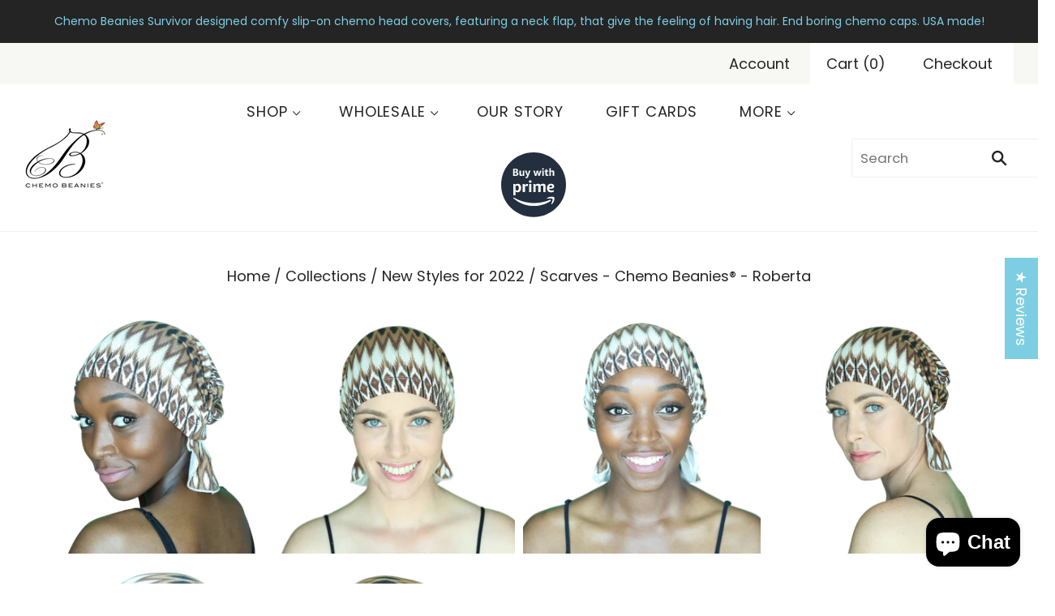

--- FILE ---
content_type: text/css
request_url: https://www.chemobeanies.com/cdn/shop/t/25/assets/custom.css?v=126820531663414463571677268350
body_size: -274
content:
.navigation-menu .bwp-badge-menu a{padding:17px 0 17px 36px!important}.navigation-menu .bwp-badge-menu img{width:80px;vertical-align:middle}@media (max-width: 768px){.navigation-menu .bwp-badge-menu a{padding:17px 0!important;text-align:center}}.navigation.navigation-desktop .has-dropdown>.navigation-submenu{min-width:250px}.button,.pxs-newsletter-form-button{background:#4daab4}#shopify-section-163001303806ce445b .home-slideshow-slide-content .home-slideshow-slide-content-inner h1{color:#fff;font-size:4rem}#shopify-section-163001303806ce445b .home-slideshow-slide-content .home-slideshow-slide-content-inner .button{background:#242424}.home-html{margin:0}@media (max-width: 767px){#shopify-section-7469f7b9-8887-422f-b170-2808f3ffb16b .home-custom .bwp-banner-hp-dt{display:none}#shopify-section-7469f7b9-8887-422f-b170-2808f3ffb16b .home-custom .bwp-banner-hp-mb{display:block;padding:0 30px}}@media (min-width: 768px){#shopify-section-7469f7b9-8887-422f-b170-2808f3ffb16b .home-custom .bwp-banner-hp-dt{display:block}#shopify-section-7469f7b9-8887-422f-b170-2808f3ffb16b .home-custom .bwp-banner-hp-mb{display:none}}#shopify-section-1588183038536 .product-list-item .product-bwp-badge{position:absolute;right:0;width:65px}#shopify-section-1592534920396 .home-collection-overlay{bottom:5%!important;top:unset}#shopify-section-1616003255ba3701c6 .overlay-style-accent .home-video-with-text-overlay-color{background:none}#shopify-section-b97a2ed9-b9be-4022-8755-6e4edd328219{background-color:#f7f8f4}#shopify-section-b97a2ed9-b9be-4022-8755-6e4edd328219 .pxs-newsletter{padding:20px 0}#shopify-section-b97a2ed9-b9be-4022-8755-6e4edd328219 .pxs-newsletter-figure,#shopify-section-b97a2ed9-b9be-4022-8755-6e4edd328219 .pxs-newsletter-content{border:none}#shopify-section-b97a2ed9-b9be-4022-8755-6e4edd328219 .pxs-newsletter-content .pxs-newsletter-header{text-align:right;max-width:100%}@media (max-width: 767px){#shopify-section-b97a2ed9-b9be-4022-8755-6e4edd328219 .pxs-newsletter-content .pxs-newsletter-header{text-align:center}}
/*# sourceMappingURL=/cdn/shop/t/25/assets/custom.css.map?v=126820531663414463571677268350 */


--- FILE ---
content_type: image/svg+xml
request_url: https://cdn.shopify.com/s/files/1/0413/6039/2349/files/BWP_SquidInk_SVG.svg?v=1675462902
body_size: 2235
content:
<?xml version="1.0" encoding="utf-8"?>
<!-- Generator: Adobe Illustrator 26.2.1, SVG Export Plug-In . SVG Version: 6.00 Build 0)  -->
<svg version="1.1" id="Layer_1" xmlns="http://www.w3.org/2000/svg" xmlns:xlink="http://www.w3.org/1999/xlink" x="0px" y="0px"
	 viewBox="0 0 635 636" style="enable-background:new 0 0 635 636;" xml:space="preserve">
<style type="text/css">
	.st0{fill:#232F3E;}
	.st1{fill:#FFFFFF;}
	.st2{clip-path:url(#SVGID_00000034064646264817632270000009638320912157919890_);}
	.st3{fill-rule:evenodd;clip-rule:evenodd;fill:#FFFFFF;}
</style>
<path class="st0" d="M317.4,635.2c175.3,0,317.4-142.1,317.4-317.4S492.7,0.4,317.4,0.4S0,142.5,0,317.8S142.1,635.2,317.4,635.2z"
	/>
<path class="st1" d="M122.4,421.7c-1.1,0.1-2.1-0.2-2.9-0.9c-0.4-0.4-0.6-0.9-0.8-1.4c-0.2-0.5-0.2-1.1-0.2-1.6V314.6
	c-0.1-0.5,0-1.1,0.2-1.6c0.2-0.5,0.4-1,0.8-1.4c0.8-0.6,1.9-0.9,2.9-0.8h11.1c1-0.1,2,0.2,2.8,0.8c0.8,0.6,1.3,1.5,1.5,2.6l1,4
	c3.2-3.1,7-5.5,11.2-7.1c4.3-1.7,8.8-2.6,13.4-2.6c10,0,17.9,3.7,23.7,11c5.8,7.3,8.7,17.2,8.7,29.7c0,8.6-1.4,16-4.3,22.4
	c-2.5,5.9-6.5,11-11.7,14.8c-5,3.5-10.9,5.3-17,5.2c-4.1,0-8.2-0.7-12.1-2c-3.6-1.2-6.9-3.1-9.8-5.6v33.9c0.1,0.5,0.1,1.1,0,1.6
	c-0.1,0.5-0.4,1-0.8,1.4c-0.4,0.4-0.9,0.7-1.4,0.8c-0.5,0.1-1.1,0.2-1.6,0L122.4,421.7z M156.3,374.5c5.8,0,10-2,12.8-5.9
	c2.7-3.9,4.1-10.1,4.1-18.6c0-8.6-1.3-14.8-4-18.7c-2.7-3.9-7-5.9-12.8-5.8c-5.3,0-10.6,1.4-15.2,4.2v40.7
	C145.7,373.1,150.9,374.5,156.3,374.5"/>
<path class="st1" d="M215.1,389.8c-0.5,0.1-1.1,0-1.6-0.1c-0.5-0.2-1-0.4-1.4-0.8c-0.4-0.4-0.7-0.8-0.8-1.4
	c-0.2-0.5-0.2-1.1-0.1-1.6v-71.3c-0.1-0.5,0-1.1,0.2-1.6c0.2-0.5,0.4-1,0.8-1.4c0.8-0.6,1.9-0.9,2.9-0.9h11.1c1-0.1,2,0.2,2.8,0.8
	c0.8,0.6,1.3,1.5,1.5,2.6l2,8.3c4.2-4.5,8.1-7.8,11.7-9.7c3.6-1.9,7.6-2.9,11.7-2.9h2.2c1.1-0.1,2.2,0.2,3.1,0.9
	c0.4,0.4,0.6,0.9,0.8,1.4c0.2,0.5,0.2,1.1,0.1,1.6v13c0.1,1-0.2,2.1-0.8,2.9c-0.4,0.4-0.9,0.6-1.4,0.8c-0.5,0.2-1.1,0.2-1.6,0.2
	c-0.7,0-1.7,0-2.8-0.2c-1.1-0.2-2.6-0.1-4.3-0.1c-2.9,0.1-5.8,0.4-8.7,1c-3,0.5-5.9,1.4-8.7,2.6v52c0.1,1.1-0.2,2.1-0.9,2.9
	c-0.4,0.4-0.9,0.6-1.4,0.8c-0.5,0.2-1.1,0.2-1.6,0.2L215.1,389.8z"/>
<path class="st1" d="M284.3,298.6c-3.4,0.2-6.8-1-9.4-3.2c-2.3-2.4-3.6-5.5-3.6-8.8c0-3.3,1.3-6.5,3.6-8.8c2.7-2.1,6-3.2,9.4-3.2
	c3.4,0,6.7,1.1,9.4,3.2c2.3,2.4,3.6,5.5,3.6,8.8c0,3.3-1.3,6.5-3.6,8.8C291.1,297.6,287.7,298.7,284.3,298.6z M276.8,389.8
	c-0.5,0.1-1.1,0.1-1.6-0.1c-0.5-0.2-1-0.4-1.4-0.8c-0.4-0.4-0.7-0.8-0.8-1.4c-0.2-0.5-0.2-1.1-0.1-1.6v-71.3c-0.1-0.5,0-1.1,0.2-1.6
	c0.2-0.5,0.4-1,0.8-1.4c0.8-0.6,1.9-0.9,2.9-0.9h14.8c0.5-0.1,1.1-0.1,1.6,0c0.5,0.1,1,0.4,1.4,0.8c0.4,0.4,0.7,0.9,0.8,1.4
	c0.1,0.5,0.2,1.1,0,1.6V386c0.1,1.1-0.2,2.1-0.9,2.9c-0.4,0.4-0.9,0.6-1.4,0.8c-0.5,0.2-1.1,0.2-1.6,0.2H276.8z"/>
<path class="st1" d="M318.6,389.8c-0.5,0.1-1.1,0.1-1.6-0.1c-0.5-0.2-1-0.4-1.4-0.8s-0.7-0.8-0.8-1.4c-0.2-0.5-0.2-1.1-0.1-1.6
	v-71.3c-0.1-0.5,0-1.1,0.2-1.6c0.2-0.5,0.4-1,0.8-1.4c0.8-0.6,1.9-0.9,2.9-0.9h11.1c1-0.1,2,0.2,2.8,0.8c0.8,0.6,1.3,1.5,1.5,2.6
	l1.2,4.2c4.6-3.2,9.5-5.7,14.8-7.7c4.4-1.5,8.9-2.3,13.5-2.2c9.3,0,15.8,3.3,19.6,9.9c4.6-3.2,9.6-5.7,14.9-7.6
	c4.6-1.5,9.5-2.3,14.4-2.3c7.2,0,12.8,2,16.8,6c4,4,6,9.6,6,16.9V386c0.1,1-0.2,2.1-0.9,2.9c-0.4,0.4-0.9,0.6-1.4,0.8
	c-0.5,0.2-1.1,0.2-1.6,0.2h-14.9c-0.5,0.1-1.1,0.1-1.6-0.1c-0.5-0.2-1-0.4-1.4-0.8s-0.7-0.8-0.8-1.4c-0.2-0.5-0.2-1.1-0.1-1.6v-49.6
	c0-7-3.1-10.5-9.4-10.5c-5.8,0.1-11.6,1.4-16.9,4V386c0.1,1.1-0.2,2.1-0.9,2.9c-0.4,0.4-0.9,0.6-1.4,0.8c-0.5,0.2-1.1,0.2-1.6,0.2
	h-14.8c-0.5,0.1-1.1,0.1-1.6-0.1c-0.5-0.2-1-0.4-1.4-0.8s-0.7-0.8-0.8-1.4c-0.2-0.5-0.2-1.1-0.1-1.6v-49.6c0-7-3.1-10.5-9.4-10.5
	c-5.9,0-11.7,1.5-17,4.2v56c0.1,1-0.2,2.1-0.9,2.9c-0.4,0.4-0.9,0.6-1.4,0.8c-0.5,0.2-1.1,0.2-1.6,0.2L318.6,389.8z"/>
<path class="st1" d="M488.8,392.1c-12.8,0-22.6-3.5-29.5-10.5c-6.9-7-10.3-17.1-10.3-30.2c0-13.4,3.5-23.9,10.5-31.6
	c7-7.6,16.8-11.5,29.2-11.4c9.6,0,17.1,2.3,22.5,7c5.4,4.6,8.1,10.8,8.1,18.6c0,7.7-2.9,13.6-8.7,17.5c-5.8,4-14.4,6-25.8,6
	c-5.2,0.1-10.3-0.5-15.3-1.7c0.6,6.9,2.7,11.9,6.2,14.8s8.9,4.5,16.2,4.5c2.8,0,5.6-0.2,8.4-0.5c3.8-0.6,7.6-1.4,11.4-2.4
	c0.3-0.1,0.6-0.2,0.9-0.2c0.3,0,0.5-0.1,0.8-0.1c1.7,0,2.6,1.2,2.6,3.6v7.1c0.1,1.2-0.1,2.4-0.7,3.5c-0.7,0.8-1.6,1.5-2.7,1.8
	C505.1,390.7,497,392.2,488.8,392.1L488.8,392.1z M483.7,343.6c5.3,0,9.1-0.8,11.4-2.4c2.4-1.6,3.5-4,3.6-7.4
	c0-6.5-3.9-9.7-11.6-9.7c-9.9,0-15.6,6.1-17.2,18.2C474.5,343.2,479.1,343.6,483.7,343.6"/>
<path class="st1" d="M119.3,230.4c-0.3,0-0.7,0-1-0.1c-0.3-0.1-0.6-0.3-0.9-0.5c-0.2-0.2-0.4-0.5-0.5-0.9c-0.1-0.3-0.1-0.7-0.1-1
	v-65c0-0.3,0-0.7,0.1-1c0.1-0.3,0.3-0.6,0.5-0.9c0.2-0.2,0.5-0.4,0.9-0.5c0.3-0.1,0.7-0.1,1-0.1h22.6c4.1-0.1,8.1,0.7,11.8,2.3
	c3.2,1.4,5.9,3.7,7.9,6.5c1.9,2.9,2.9,6.3,2.8,9.8c0,7-3.1,11.9-9.4,14.6c3.9,1,7.3,3.2,9.9,6.2c2.3,3.1,3.5,7,3.3,10.9
	c0.1,2.8-0.5,5.5-1.6,8c-1.2,2.5-2.9,4.7-5.1,6.4c-4.5,3.6-10.6,5.4-18.2,5.4H119.3z M131.1,189.6h8.8c6.5,0,9.8-3,9.8-9.1
	c0-6.2-3-9.3-9-9.3h-9.6V189.6z M131.1,219.6H143c6.9,0,10.3-3.2,10.3-9.7c0-6.7-3.7-10-11-10h-11.2V219.6z"/>
<path class="st1" d="M193.8,231.9c-4.6,0-8.2-1.4-10.7-4.1c-2.6-2.7-3.8-6.5-3.8-11.3v-35.3c0-0.3,0-0.7,0.1-1
	c0.1-0.3,0.3-0.6,0.5-0.9s0.5-0.4,0.9-0.5c0.3-0.1,0.7-0.1,1-0.1h9.7c0.3,0,0.7,0,1,0.1c0.3,0.1,0.6,0.3,0.9,0.5
	c0.2,0.2,0.4,0.5,0.5,0.9c0.1,0.3,0.1,0.7,0.1,1v31.2c0,5.5,2.4,8.2,7.1,8.2c3.7-0.1,7.3-1.2,10.3-3.2v-36.1c0-0.3,0-0.7,0.1-1
	c0.1-0.3,0.3-0.6,0.5-0.9c0.2-0.2,0.5-0.4,0.9-0.5c0.3-0.1,0.7-0.1,1-0.1h9.7c0.3-0.1,0.7,0,1,0.1c0.3,0.1,0.6,0.3,0.9,0.5
	c0.2,0.2,0.4,0.5,0.5,0.9c0.1,0.3,0.1,0.7,0.1,1v46.6c0,0.3,0,0.7-0.1,1c-0.1,0.3-0.3,0.6-0.5,0.9c-0.2,0.2-0.5,0.4-0.9,0.5
	c-0.3,0.1-0.7,0.1-1,0.1h-7.3c-0.7,0-1.3-0.2-1.8-0.6c-0.5-0.4-0.9-1-1-1.7l-0.9-3.2c-2.8,2.3-5.9,4-9.3,5.3
	C200.3,231.4,197,231.9,193.8,231.9z"/>
<path class="st1" d="M247.3,252.5c-2.6,0-5.1-0.4-7.6-1c-0.7-0.2-1.3-0.5-1.8-1.1c-0.4-0.7-0.5-1.5-0.4-2.3v-4.7
	c0-1.5,0.6-2.3,1.9-2.3c0.6,0,1.2,0,1.8,0.1c0.7,0.1,1.4,0.1,2.1,0.1c2.4,0.1,4.7-0.6,6.6-2c1.6-1.3,2.9-3.6,3.9-6.8l0.3-1.1
	l-19-48.4c-0.4-0.8-0.6-1.7-0.7-2.5c0-1,0.6-1.5,1.9-1.5h10.2c0.8-0.1,1.6,0.1,2.3,0.6c0.6,0.5,1.1,1.3,1.2,2.1l10.8,36l10.2-36
	c0.2-0.8,0.6-1.5,1.3-2c0.7-0.5,1.5-0.7,2.3-0.6h9.9c1.3,0,1.9,0.5,1.9,1.5c-0.1,0.9-0.3,1.7-0.7,2.5l-20.5,54.6
	c-2,5.3-4.3,9.2-7.1,11.5C255,251.4,251.2,252.6,247.3,252.5z"/>
<path class="st1" d="M342.4,230.4h-8.6c-0.8,0.1-1.6-0.1-2.3-0.6c-0.6-0.6-1-1.3-1.2-2l-14.6-45c-0.3-0.8-0.5-1.6-0.5-2.4
	c0-1.1,0.7-1.6,2-1.6h10.2c0.8-0.1,1.6,0.2,2.2,0.6c0.6,0.5,1,1.2,1.1,2l8.1,34.6l8.7-34.7c0.2-0.8,0.6-1.5,1.3-2
	c0.7-0.5,1.5-0.7,2.3-0.6h7.4c0.8-0.1,1.6,0.1,2.3,0.6c0.7,0.5,1.1,1.2,1.3,2l8.9,34.8l7.6-34.8c0.1-0.8,0.5-1.5,1.1-2
	c0.6-0.5,1.4-0.7,2.2-0.6h9.8c1.4,0,2,0.5,2,1.6c0,0.8-0.2,1.6-0.5,2.4l-14.7,45c-0.1,0.8-0.6,1.6-1.2,2c-0.7,0.5-1.5,0.7-2.3,0.6
	h-8.6c-0.8,0.1-1.6-0.2-2.2-0.7c-0.6-0.5-1.1-1.2-1.2-2l-8.3-33.7l-8.4,33.7c-0.2,0.8-0.6,1.5-1.3,2
	C344.1,230.3,343.3,230.5,342.4,230.4z"/>
<path class="st1" d="M409.6,170.8c-2.2,0.1-4.5-0.6-6.2-2.1c-1.5-1.5-2.3-3.6-2.3-5.8c0-2.1,0.8-4.2,2.3-5.8
	c1.8-1.4,3.9-2.1,6.2-2.2c2.2,0,4.4,0.7,6.2,2.1c1.5,1.6,2.3,3.6,2.3,5.8c0,2.1-0.8,4.2-2.3,5.8C414,170.1,411.8,170.9,409.6,170.8z
	 M404.7,230.4c-0.3,0-0.7,0-1-0.1c-0.3-0.1-0.6-0.3-0.9-0.5c-0.2-0.2-0.4-0.5-0.5-0.9c-0.1-0.3-0.1-0.7-0.1-1v-46.6
	c0-0.3,0-0.7,0.1-1c0.1-0.3,0.3-0.6,0.5-0.9s0.5-0.4,0.9-0.5c0.3-0.1,0.7-0.1,1-0.1h9.7c0.3,0,0.7,0,1,0.1c0.3,0.1,0.6,0.3,0.9,0.5
	c0.2,0.2,0.4,0.5,0.5,0.9c0.1,0.3,0.1,0.7,0.1,1v46.6c0,0.3,0,0.7-0.1,1c-0.1,0.3-0.3,0.6-0.5,0.9c-0.2,0.2-0.5,0.4-0.9,0.5
	c-0.3,0.1-0.7,0.1-1,0.1H404.7z"/>
<path class="st1" d="M450.1,231.2c-5.7,0-10-1.3-12.7-4s-4.1-6.9-4.1-12.5v-25H428c-0.3,0-0.7,0-1-0.1c-0.3-0.1-0.6-0.3-0.9-0.5
	c-0.2-0.2-0.4-0.5-0.5-0.9c-0.1-0.3-0.1-0.7-0.1-1V183c0-0.7,0.2-1.4,0.6-1.9c0.5-0.5,1.1-0.9,1.8-0.9l5.8-1.2l1.8-11.5
	c0-0.8,0.3-1.5,0.9-2.1c0.6-0.4,1.2-0.6,1.9-0.6h7.2c0.3,0,0.7,0,1,0.1c0.3,0.1,0.6,0.3,0.9,0.5s0.4,0.5,0.5,0.9
	c0.1,0.3,0.1,0.7,0.1,1v11.4h11.4c0.3,0,0.7,0,1,0.1c0.3,0.1,0.6,0.3,0.9,0.5c0.2,0.2,0.4,0.5,0.5,0.9c0.1,0.3,0.1,0.7,0.1,1v5.9
	c0,0.3,0,0.7-0.1,1c-0.1,0.3-0.3,0.6-0.5,0.9c-0.2,0.2-0.5,0.4-0.9,0.5c-0.3,0.1-0.7,0.1-1,0.1H448V214c0,2.2,0.5,3.7,1.6,4.5
	c1.1,0.9,2.9,1.3,5.5,1.3c1,0,2.1-0.1,3.1-0.3c0.8-0.1,1.5-0.2,2.3-0.2c1.1,0,1.7,0.7,1.7,2.2v4.9c0.1,0.8-0.1,1.6-0.4,2.3
	c-0.4,0.6-1.1,1-1.8,1.1c-1.5,0.4-3,0.8-4.6,1C453.7,231.1,451.9,231.2,450.1,231.2z"/>
<path class="st1" d="M483.6,230.4h-9.7c-0.3,0-0.7,0-1-0.1c-0.3-0.1-0.6-0.3-0.9-0.5c-0.2-0.2-0.4-0.5-0.5-0.9
	c-0.1-0.3-0.1-0.7-0.1-1v-69.8c0-0.3,0-0.7,0.1-1c0.1-0.3,0.3-0.6,0.5-0.9c0.2-0.2,0.5-0.4,0.9-0.5c0.3-0.1,0.7-0.1,1-0.1h9.7
	c0.3,0,0.7,0,1,0.1c0.3,0.1,0.6,0.3,0.9,0.5c0.2,0.2,0.4,0.5,0.5,0.9c0.1,0.3,0.1,0.7,0.1,1v25.3c5.3-3.9,11.6-6.1,18.2-6.2
	c4.8,0,8.5,1.3,11.1,3.9s3.9,6.3,3.9,11.1v35.7c0,0.3,0,0.7-0.1,1c-0.1,0.3-0.3,0.6-0.5,0.9c-0.2,0.2-0.5,0.4-0.9,0.5
	c-0.3,0.1-0.7,0.1-1,0.1h-9.7c-0.3,0-0.7,0-1-0.1c-0.3-0.1-0.6-0.3-0.9-0.5c-0.2-0.2-0.4-0.5-0.5-0.9c-0.1-0.3-0.1-0.7-0.1-1v-31.3
	c0-5.3-2.5-8-7.4-8c-3.9,0.1-7.8,1.3-11,3.4v35.9c0,0.3,0,0.7-0.1,1c-0.1,0.3-0.3,0.6-0.5,0.9c-0.2,0.2-0.5,0.4-0.9,0.5
	C484.3,230.4,483.9,230.5,483.6,230.4z"/>
<g>
	<defs>
		<rect id="SVGID_1_" x="119" y="274" width="404" height="253"/>
	</defs>
	<clipPath id="SVGID_00000122720644168781068640000002495722342840691871_">
		<use xlink:href="#SVGID_1_"  style="overflow:visible;"/>
	</clipPath>
	<g style="clip-path:url(#SVGID_00000122720644168781068640000002495722342840691871_);">
		<path class="st3" d="M484.2,477c-44.2,32.7-108.4,50-163.6,50c-77.4,0-147.1-28.6-199.8-76.3c-4.1-3.7-0.4-8.8,4.5-6
			c56.9,33.1,127.2,53.1,199.9,53.1c49,0,102.9-10.2,152.5-31.2C485.2,463.5,491.5,471.6,484.2,477z"/>
		<path class="st3" d="M502.6,456c-5.6-7.2-37.4-3.4-51.6-1.7c-4.3,0.5-5-3.2-1.1-6c25.3-17.8,66.8-12.7,71.6-6.7
			c4.9,6-1.3,47.6-25,67.5c-3.7,3.1-7.1,1.4-5.5-2.6C496.3,493.1,508.2,463.2,502.6,456L502.6,456z"/>
	</g>
</g>
</svg>
